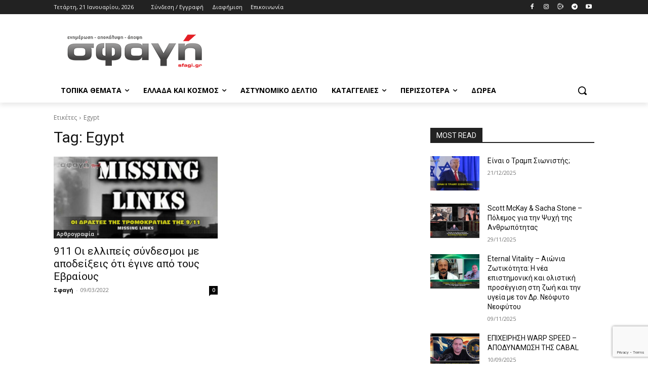

--- FILE ---
content_type: text/html; charset=utf-8
request_url: https://www.google.com/recaptcha/api2/anchor?ar=1&k=6LcU9ZAqAAAAAIFbiDMZtGOxqqLOj_uD5Yjjrgx2&co=aHR0cHM6Ly93d3cuc2ZhZ2kuZ3I6NDQz&hl=en&v=PoyoqOPhxBO7pBk68S4YbpHZ&size=invisible&anchor-ms=20000&execute-ms=30000&cb=ru82ihggzd72
body_size: 48642
content:
<!DOCTYPE HTML><html dir="ltr" lang="en"><head><meta http-equiv="Content-Type" content="text/html; charset=UTF-8">
<meta http-equiv="X-UA-Compatible" content="IE=edge">
<title>reCAPTCHA</title>
<style type="text/css">
/* cyrillic-ext */
@font-face {
  font-family: 'Roboto';
  font-style: normal;
  font-weight: 400;
  font-stretch: 100%;
  src: url(//fonts.gstatic.com/s/roboto/v48/KFO7CnqEu92Fr1ME7kSn66aGLdTylUAMa3GUBHMdazTgWw.woff2) format('woff2');
  unicode-range: U+0460-052F, U+1C80-1C8A, U+20B4, U+2DE0-2DFF, U+A640-A69F, U+FE2E-FE2F;
}
/* cyrillic */
@font-face {
  font-family: 'Roboto';
  font-style: normal;
  font-weight: 400;
  font-stretch: 100%;
  src: url(//fonts.gstatic.com/s/roboto/v48/KFO7CnqEu92Fr1ME7kSn66aGLdTylUAMa3iUBHMdazTgWw.woff2) format('woff2');
  unicode-range: U+0301, U+0400-045F, U+0490-0491, U+04B0-04B1, U+2116;
}
/* greek-ext */
@font-face {
  font-family: 'Roboto';
  font-style: normal;
  font-weight: 400;
  font-stretch: 100%;
  src: url(//fonts.gstatic.com/s/roboto/v48/KFO7CnqEu92Fr1ME7kSn66aGLdTylUAMa3CUBHMdazTgWw.woff2) format('woff2');
  unicode-range: U+1F00-1FFF;
}
/* greek */
@font-face {
  font-family: 'Roboto';
  font-style: normal;
  font-weight: 400;
  font-stretch: 100%;
  src: url(//fonts.gstatic.com/s/roboto/v48/KFO7CnqEu92Fr1ME7kSn66aGLdTylUAMa3-UBHMdazTgWw.woff2) format('woff2');
  unicode-range: U+0370-0377, U+037A-037F, U+0384-038A, U+038C, U+038E-03A1, U+03A3-03FF;
}
/* math */
@font-face {
  font-family: 'Roboto';
  font-style: normal;
  font-weight: 400;
  font-stretch: 100%;
  src: url(//fonts.gstatic.com/s/roboto/v48/KFO7CnqEu92Fr1ME7kSn66aGLdTylUAMawCUBHMdazTgWw.woff2) format('woff2');
  unicode-range: U+0302-0303, U+0305, U+0307-0308, U+0310, U+0312, U+0315, U+031A, U+0326-0327, U+032C, U+032F-0330, U+0332-0333, U+0338, U+033A, U+0346, U+034D, U+0391-03A1, U+03A3-03A9, U+03B1-03C9, U+03D1, U+03D5-03D6, U+03F0-03F1, U+03F4-03F5, U+2016-2017, U+2034-2038, U+203C, U+2040, U+2043, U+2047, U+2050, U+2057, U+205F, U+2070-2071, U+2074-208E, U+2090-209C, U+20D0-20DC, U+20E1, U+20E5-20EF, U+2100-2112, U+2114-2115, U+2117-2121, U+2123-214F, U+2190, U+2192, U+2194-21AE, U+21B0-21E5, U+21F1-21F2, U+21F4-2211, U+2213-2214, U+2216-22FF, U+2308-230B, U+2310, U+2319, U+231C-2321, U+2336-237A, U+237C, U+2395, U+239B-23B7, U+23D0, U+23DC-23E1, U+2474-2475, U+25AF, U+25B3, U+25B7, U+25BD, U+25C1, U+25CA, U+25CC, U+25FB, U+266D-266F, U+27C0-27FF, U+2900-2AFF, U+2B0E-2B11, U+2B30-2B4C, U+2BFE, U+3030, U+FF5B, U+FF5D, U+1D400-1D7FF, U+1EE00-1EEFF;
}
/* symbols */
@font-face {
  font-family: 'Roboto';
  font-style: normal;
  font-weight: 400;
  font-stretch: 100%;
  src: url(//fonts.gstatic.com/s/roboto/v48/KFO7CnqEu92Fr1ME7kSn66aGLdTylUAMaxKUBHMdazTgWw.woff2) format('woff2');
  unicode-range: U+0001-000C, U+000E-001F, U+007F-009F, U+20DD-20E0, U+20E2-20E4, U+2150-218F, U+2190, U+2192, U+2194-2199, U+21AF, U+21E6-21F0, U+21F3, U+2218-2219, U+2299, U+22C4-22C6, U+2300-243F, U+2440-244A, U+2460-24FF, U+25A0-27BF, U+2800-28FF, U+2921-2922, U+2981, U+29BF, U+29EB, U+2B00-2BFF, U+4DC0-4DFF, U+FFF9-FFFB, U+10140-1018E, U+10190-1019C, U+101A0, U+101D0-101FD, U+102E0-102FB, U+10E60-10E7E, U+1D2C0-1D2D3, U+1D2E0-1D37F, U+1F000-1F0FF, U+1F100-1F1AD, U+1F1E6-1F1FF, U+1F30D-1F30F, U+1F315, U+1F31C, U+1F31E, U+1F320-1F32C, U+1F336, U+1F378, U+1F37D, U+1F382, U+1F393-1F39F, U+1F3A7-1F3A8, U+1F3AC-1F3AF, U+1F3C2, U+1F3C4-1F3C6, U+1F3CA-1F3CE, U+1F3D4-1F3E0, U+1F3ED, U+1F3F1-1F3F3, U+1F3F5-1F3F7, U+1F408, U+1F415, U+1F41F, U+1F426, U+1F43F, U+1F441-1F442, U+1F444, U+1F446-1F449, U+1F44C-1F44E, U+1F453, U+1F46A, U+1F47D, U+1F4A3, U+1F4B0, U+1F4B3, U+1F4B9, U+1F4BB, U+1F4BF, U+1F4C8-1F4CB, U+1F4D6, U+1F4DA, U+1F4DF, U+1F4E3-1F4E6, U+1F4EA-1F4ED, U+1F4F7, U+1F4F9-1F4FB, U+1F4FD-1F4FE, U+1F503, U+1F507-1F50B, U+1F50D, U+1F512-1F513, U+1F53E-1F54A, U+1F54F-1F5FA, U+1F610, U+1F650-1F67F, U+1F687, U+1F68D, U+1F691, U+1F694, U+1F698, U+1F6AD, U+1F6B2, U+1F6B9-1F6BA, U+1F6BC, U+1F6C6-1F6CF, U+1F6D3-1F6D7, U+1F6E0-1F6EA, U+1F6F0-1F6F3, U+1F6F7-1F6FC, U+1F700-1F7FF, U+1F800-1F80B, U+1F810-1F847, U+1F850-1F859, U+1F860-1F887, U+1F890-1F8AD, U+1F8B0-1F8BB, U+1F8C0-1F8C1, U+1F900-1F90B, U+1F93B, U+1F946, U+1F984, U+1F996, U+1F9E9, U+1FA00-1FA6F, U+1FA70-1FA7C, U+1FA80-1FA89, U+1FA8F-1FAC6, U+1FACE-1FADC, U+1FADF-1FAE9, U+1FAF0-1FAF8, U+1FB00-1FBFF;
}
/* vietnamese */
@font-face {
  font-family: 'Roboto';
  font-style: normal;
  font-weight: 400;
  font-stretch: 100%;
  src: url(//fonts.gstatic.com/s/roboto/v48/KFO7CnqEu92Fr1ME7kSn66aGLdTylUAMa3OUBHMdazTgWw.woff2) format('woff2');
  unicode-range: U+0102-0103, U+0110-0111, U+0128-0129, U+0168-0169, U+01A0-01A1, U+01AF-01B0, U+0300-0301, U+0303-0304, U+0308-0309, U+0323, U+0329, U+1EA0-1EF9, U+20AB;
}
/* latin-ext */
@font-face {
  font-family: 'Roboto';
  font-style: normal;
  font-weight: 400;
  font-stretch: 100%;
  src: url(//fonts.gstatic.com/s/roboto/v48/KFO7CnqEu92Fr1ME7kSn66aGLdTylUAMa3KUBHMdazTgWw.woff2) format('woff2');
  unicode-range: U+0100-02BA, U+02BD-02C5, U+02C7-02CC, U+02CE-02D7, U+02DD-02FF, U+0304, U+0308, U+0329, U+1D00-1DBF, U+1E00-1E9F, U+1EF2-1EFF, U+2020, U+20A0-20AB, U+20AD-20C0, U+2113, U+2C60-2C7F, U+A720-A7FF;
}
/* latin */
@font-face {
  font-family: 'Roboto';
  font-style: normal;
  font-weight: 400;
  font-stretch: 100%;
  src: url(//fonts.gstatic.com/s/roboto/v48/KFO7CnqEu92Fr1ME7kSn66aGLdTylUAMa3yUBHMdazQ.woff2) format('woff2');
  unicode-range: U+0000-00FF, U+0131, U+0152-0153, U+02BB-02BC, U+02C6, U+02DA, U+02DC, U+0304, U+0308, U+0329, U+2000-206F, U+20AC, U+2122, U+2191, U+2193, U+2212, U+2215, U+FEFF, U+FFFD;
}
/* cyrillic-ext */
@font-face {
  font-family: 'Roboto';
  font-style: normal;
  font-weight: 500;
  font-stretch: 100%;
  src: url(//fonts.gstatic.com/s/roboto/v48/KFO7CnqEu92Fr1ME7kSn66aGLdTylUAMa3GUBHMdazTgWw.woff2) format('woff2');
  unicode-range: U+0460-052F, U+1C80-1C8A, U+20B4, U+2DE0-2DFF, U+A640-A69F, U+FE2E-FE2F;
}
/* cyrillic */
@font-face {
  font-family: 'Roboto';
  font-style: normal;
  font-weight: 500;
  font-stretch: 100%;
  src: url(//fonts.gstatic.com/s/roboto/v48/KFO7CnqEu92Fr1ME7kSn66aGLdTylUAMa3iUBHMdazTgWw.woff2) format('woff2');
  unicode-range: U+0301, U+0400-045F, U+0490-0491, U+04B0-04B1, U+2116;
}
/* greek-ext */
@font-face {
  font-family: 'Roboto';
  font-style: normal;
  font-weight: 500;
  font-stretch: 100%;
  src: url(//fonts.gstatic.com/s/roboto/v48/KFO7CnqEu92Fr1ME7kSn66aGLdTylUAMa3CUBHMdazTgWw.woff2) format('woff2');
  unicode-range: U+1F00-1FFF;
}
/* greek */
@font-face {
  font-family: 'Roboto';
  font-style: normal;
  font-weight: 500;
  font-stretch: 100%;
  src: url(//fonts.gstatic.com/s/roboto/v48/KFO7CnqEu92Fr1ME7kSn66aGLdTylUAMa3-UBHMdazTgWw.woff2) format('woff2');
  unicode-range: U+0370-0377, U+037A-037F, U+0384-038A, U+038C, U+038E-03A1, U+03A3-03FF;
}
/* math */
@font-face {
  font-family: 'Roboto';
  font-style: normal;
  font-weight: 500;
  font-stretch: 100%;
  src: url(//fonts.gstatic.com/s/roboto/v48/KFO7CnqEu92Fr1ME7kSn66aGLdTylUAMawCUBHMdazTgWw.woff2) format('woff2');
  unicode-range: U+0302-0303, U+0305, U+0307-0308, U+0310, U+0312, U+0315, U+031A, U+0326-0327, U+032C, U+032F-0330, U+0332-0333, U+0338, U+033A, U+0346, U+034D, U+0391-03A1, U+03A3-03A9, U+03B1-03C9, U+03D1, U+03D5-03D6, U+03F0-03F1, U+03F4-03F5, U+2016-2017, U+2034-2038, U+203C, U+2040, U+2043, U+2047, U+2050, U+2057, U+205F, U+2070-2071, U+2074-208E, U+2090-209C, U+20D0-20DC, U+20E1, U+20E5-20EF, U+2100-2112, U+2114-2115, U+2117-2121, U+2123-214F, U+2190, U+2192, U+2194-21AE, U+21B0-21E5, U+21F1-21F2, U+21F4-2211, U+2213-2214, U+2216-22FF, U+2308-230B, U+2310, U+2319, U+231C-2321, U+2336-237A, U+237C, U+2395, U+239B-23B7, U+23D0, U+23DC-23E1, U+2474-2475, U+25AF, U+25B3, U+25B7, U+25BD, U+25C1, U+25CA, U+25CC, U+25FB, U+266D-266F, U+27C0-27FF, U+2900-2AFF, U+2B0E-2B11, U+2B30-2B4C, U+2BFE, U+3030, U+FF5B, U+FF5D, U+1D400-1D7FF, U+1EE00-1EEFF;
}
/* symbols */
@font-face {
  font-family: 'Roboto';
  font-style: normal;
  font-weight: 500;
  font-stretch: 100%;
  src: url(//fonts.gstatic.com/s/roboto/v48/KFO7CnqEu92Fr1ME7kSn66aGLdTylUAMaxKUBHMdazTgWw.woff2) format('woff2');
  unicode-range: U+0001-000C, U+000E-001F, U+007F-009F, U+20DD-20E0, U+20E2-20E4, U+2150-218F, U+2190, U+2192, U+2194-2199, U+21AF, U+21E6-21F0, U+21F3, U+2218-2219, U+2299, U+22C4-22C6, U+2300-243F, U+2440-244A, U+2460-24FF, U+25A0-27BF, U+2800-28FF, U+2921-2922, U+2981, U+29BF, U+29EB, U+2B00-2BFF, U+4DC0-4DFF, U+FFF9-FFFB, U+10140-1018E, U+10190-1019C, U+101A0, U+101D0-101FD, U+102E0-102FB, U+10E60-10E7E, U+1D2C0-1D2D3, U+1D2E0-1D37F, U+1F000-1F0FF, U+1F100-1F1AD, U+1F1E6-1F1FF, U+1F30D-1F30F, U+1F315, U+1F31C, U+1F31E, U+1F320-1F32C, U+1F336, U+1F378, U+1F37D, U+1F382, U+1F393-1F39F, U+1F3A7-1F3A8, U+1F3AC-1F3AF, U+1F3C2, U+1F3C4-1F3C6, U+1F3CA-1F3CE, U+1F3D4-1F3E0, U+1F3ED, U+1F3F1-1F3F3, U+1F3F5-1F3F7, U+1F408, U+1F415, U+1F41F, U+1F426, U+1F43F, U+1F441-1F442, U+1F444, U+1F446-1F449, U+1F44C-1F44E, U+1F453, U+1F46A, U+1F47D, U+1F4A3, U+1F4B0, U+1F4B3, U+1F4B9, U+1F4BB, U+1F4BF, U+1F4C8-1F4CB, U+1F4D6, U+1F4DA, U+1F4DF, U+1F4E3-1F4E6, U+1F4EA-1F4ED, U+1F4F7, U+1F4F9-1F4FB, U+1F4FD-1F4FE, U+1F503, U+1F507-1F50B, U+1F50D, U+1F512-1F513, U+1F53E-1F54A, U+1F54F-1F5FA, U+1F610, U+1F650-1F67F, U+1F687, U+1F68D, U+1F691, U+1F694, U+1F698, U+1F6AD, U+1F6B2, U+1F6B9-1F6BA, U+1F6BC, U+1F6C6-1F6CF, U+1F6D3-1F6D7, U+1F6E0-1F6EA, U+1F6F0-1F6F3, U+1F6F7-1F6FC, U+1F700-1F7FF, U+1F800-1F80B, U+1F810-1F847, U+1F850-1F859, U+1F860-1F887, U+1F890-1F8AD, U+1F8B0-1F8BB, U+1F8C0-1F8C1, U+1F900-1F90B, U+1F93B, U+1F946, U+1F984, U+1F996, U+1F9E9, U+1FA00-1FA6F, U+1FA70-1FA7C, U+1FA80-1FA89, U+1FA8F-1FAC6, U+1FACE-1FADC, U+1FADF-1FAE9, U+1FAF0-1FAF8, U+1FB00-1FBFF;
}
/* vietnamese */
@font-face {
  font-family: 'Roboto';
  font-style: normal;
  font-weight: 500;
  font-stretch: 100%;
  src: url(//fonts.gstatic.com/s/roboto/v48/KFO7CnqEu92Fr1ME7kSn66aGLdTylUAMa3OUBHMdazTgWw.woff2) format('woff2');
  unicode-range: U+0102-0103, U+0110-0111, U+0128-0129, U+0168-0169, U+01A0-01A1, U+01AF-01B0, U+0300-0301, U+0303-0304, U+0308-0309, U+0323, U+0329, U+1EA0-1EF9, U+20AB;
}
/* latin-ext */
@font-face {
  font-family: 'Roboto';
  font-style: normal;
  font-weight: 500;
  font-stretch: 100%;
  src: url(//fonts.gstatic.com/s/roboto/v48/KFO7CnqEu92Fr1ME7kSn66aGLdTylUAMa3KUBHMdazTgWw.woff2) format('woff2');
  unicode-range: U+0100-02BA, U+02BD-02C5, U+02C7-02CC, U+02CE-02D7, U+02DD-02FF, U+0304, U+0308, U+0329, U+1D00-1DBF, U+1E00-1E9F, U+1EF2-1EFF, U+2020, U+20A0-20AB, U+20AD-20C0, U+2113, U+2C60-2C7F, U+A720-A7FF;
}
/* latin */
@font-face {
  font-family: 'Roboto';
  font-style: normal;
  font-weight: 500;
  font-stretch: 100%;
  src: url(//fonts.gstatic.com/s/roboto/v48/KFO7CnqEu92Fr1ME7kSn66aGLdTylUAMa3yUBHMdazQ.woff2) format('woff2');
  unicode-range: U+0000-00FF, U+0131, U+0152-0153, U+02BB-02BC, U+02C6, U+02DA, U+02DC, U+0304, U+0308, U+0329, U+2000-206F, U+20AC, U+2122, U+2191, U+2193, U+2212, U+2215, U+FEFF, U+FFFD;
}
/* cyrillic-ext */
@font-face {
  font-family: 'Roboto';
  font-style: normal;
  font-weight: 900;
  font-stretch: 100%;
  src: url(//fonts.gstatic.com/s/roboto/v48/KFO7CnqEu92Fr1ME7kSn66aGLdTylUAMa3GUBHMdazTgWw.woff2) format('woff2');
  unicode-range: U+0460-052F, U+1C80-1C8A, U+20B4, U+2DE0-2DFF, U+A640-A69F, U+FE2E-FE2F;
}
/* cyrillic */
@font-face {
  font-family: 'Roboto';
  font-style: normal;
  font-weight: 900;
  font-stretch: 100%;
  src: url(//fonts.gstatic.com/s/roboto/v48/KFO7CnqEu92Fr1ME7kSn66aGLdTylUAMa3iUBHMdazTgWw.woff2) format('woff2');
  unicode-range: U+0301, U+0400-045F, U+0490-0491, U+04B0-04B1, U+2116;
}
/* greek-ext */
@font-face {
  font-family: 'Roboto';
  font-style: normal;
  font-weight: 900;
  font-stretch: 100%;
  src: url(//fonts.gstatic.com/s/roboto/v48/KFO7CnqEu92Fr1ME7kSn66aGLdTylUAMa3CUBHMdazTgWw.woff2) format('woff2');
  unicode-range: U+1F00-1FFF;
}
/* greek */
@font-face {
  font-family: 'Roboto';
  font-style: normal;
  font-weight: 900;
  font-stretch: 100%;
  src: url(//fonts.gstatic.com/s/roboto/v48/KFO7CnqEu92Fr1ME7kSn66aGLdTylUAMa3-UBHMdazTgWw.woff2) format('woff2');
  unicode-range: U+0370-0377, U+037A-037F, U+0384-038A, U+038C, U+038E-03A1, U+03A3-03FF;
}
/* math */
@font-face {
  font-family: 'Roboto';
  font-style: normal;
  font-weight: 900;
  font-stretch: 100%;
  src: url(//fonts.gstatic.com/s/roboto/v48/KFO7CnqEu92Fr1ME7kSn66aGLdTylUAMawCUBHMdazTgWw.woff2) format('woff2');
  unicode-range: U+0302-0303, U+0305, U+0307-0308, U+0310, U+0312, U+0315, U+031A, U+0326-0327, U+032C, U+032F-0330, U+0332-0333, U+0338, U+033A, U+0346, U+034D, U+0391-03A1, U+03A3-03A9, U+03B1-03C9, U+03D1, U+03D5-03D6, U+03F0-03F1, U+03F4-03F5, U+2016-2017, U+2034-2038, U+203C, U+2040, U+2043, U+2047, U+2050, U+2057, U+205F, U+2070-2071, U+2074-208E, U+2090-209C, U+20D0-20DC, U+20E1, U+20E5-20EF, U+2100-2112, U+2114-2115, U+2117-2121, U+2123-214F, U+2190, U+2192, U+2194-21AE, U+21B0-21E5, U+21F1-21F2, U+21F4-2211, U+2213-2214, U+2216-22FF, U+2308-230B, U+2310, U+2319, U+231C-2321, U+2336-237A, U+237C, U+2395, U+239B-23B7, U+23D0, U+23DC-23E1, U+2474-2475, U+25AF, U+25B3, U+25B7, U+25BD, U+25C1, U+25CA, U+25CC, U+25FB, U+266D-266F, U+27C0-27FF, U+2900-2AFF, U+2B0E-2B11, U+2B30-2B4C, U+2BFE, U+3030, U+FF5B, U+FF5D, U+1D400-1D7FF, U+1EE00-1EEFF;
}
/* symbols */
@font-face {
  font-family: 'Roboto';
  font-style: normal;
  font-weight: 900;
  font-stretch: 100%;
  src: url(//fonts.gstatic.com/s/roboto/v48/KFO7CnqEu92Fr1ME7kSn66aGLdTylUAMaxKUBHMdazTgWw.woff2) format('woff2');
  unicode-range: U+0001-000C, U+000E-001F, U+007F-009F, U+20DD-20E0, U+20E2-20E4, U+2150-218F, U+2190, U+2192, U+2194-2199, U+21AF, U+21E6-21F0, U+21F3, U+2218-2219, U+2299, U+22C4-22C6, U+2300-243F, U+2440-244A, U+2460-24FF, U+25A0-27BF, U+2800-28FF, U+2921-2922, U+2981, U+29BF, U+29EB, U+2B00-2BFF, U+4DC0-4DFF, U+FFF9-FFFB, U+10140-1018E, U+10190-1019C, U+101A0, U+101D0-101FD, U+102E0-102FB, U+10E60-10E7E, U+1D2C0-1D2D3, U+1D2E0-1D37F, U+1F000-1F0FF, U+1F100-1F1AD, U+1F1E6-1F1FF, U+1F30D-1F30F, U+1F315, U+1F31C, U+1F31E, U+1F320-1F32C, U+1F336, U+1F378, U+1F37D, U+1F382, U+1F393-1F39F, U+1F3A7-1F3A8, U+1F3AC-1F3AF, U+1F3C2, U+1F3C4-1F3C6, U+1F3CA-1F3CE, U+1F3D4-1F3E0, U+1F3ED, U+1F3F1-1F3F3, U+1F3F5-1F3F7, U+1F408, U+1F415, U+1F41F, U+1F426, U+1F43F, U+1F441-1F442, U+1F444, U+1F446-1F449, U+1F44C-1F44E, U+1F453, U+1F46A, U+1F47D, U+1F4A3, U+1F4B0, U+1F4B3, U+1F4B9, U+1F4BB, U+1F4BF, U+1F4C8-1F4CB, U+1F4D6, U+1F4DA, U+1F4DF, U+1F4E3-1F4E6, U+1F4EA-1F4ED, U+1F4F7, U+1F4F9-1F4FB, U+1F4FD-1F4FE, U+1F503, U+1F507-1F50B, U+1F50D, U+1F512-1F513, U+1F53E-1F54A, U+1F54F-1F5FA, U+1F610, U+1F650-1F67F, U+1F687, U+1F68D, U+1F691, U+1F694, U+1F698, U+1F6AD, U+1F6B2, U+1F6B9-1F6BA, U+1F6BC, U+1F6C6-1F6CF, U+1F6D3-1F6D7, U+1F6E0-1F6EA, U+1F6F0-1F6F3, U+1F6F7-1F6FC, U+1F700-1F7FF, U+1F800-1F80B, U+1F810-1F847, U+1F850-1F859, U+1F860-1F887, U+1F890-1F8AD, U+1F8B0-1F8BB, U+1F8C0-1F8C1, U+1F900-1F90B, U+1F93B, U+1F946, U+1F984, U+1F996, U+1F9E9, U+1FA00-1FA6F, U+1FA70-1FA7C, U+1FA80-1FA89, U+1FA8F-1FAC6, U+1FACE-1FADC, U+1FADF-1FAE9, U+1FAF0-1FAF8, U+1FB00-1FBFF;
}
/* vietnamese */
@font-face {
  font-family: 'Roboto';
  font-style: normal;
  font-weight: 900;
  font-stretch: 100%;
  src: url(//fonts.gstatic.com/s/roboto/v48/KFO7CnqEu92Fr1ME7kSn66aGLdTylUAMa3OUBHMdazTgWw.woff2) format('woff2');
  unicode-range: U+0102-0103, U+0110-0111, U+0128-0129, U+0168-0169, U+01A0-01A1, U+01AF-01B0, U+0300-0301, U+0303-0304, U+0308-0309, U+0323, U+0329, U+1EA0-1EF9, U+20AB;
}
/* latin-ext */
@font-face {
  font-family: 'Roboto';
  font-style: normal;
  font-weight: 900;
  font-stretch: 100%;
  src: url(//fonts.gstatic.com/s/roboto/v48/KFO7CnqEu92Fr1ME7kSn66aGLdTylUAMa3KUBHMdazTgWw.woff2) format('woff2');
  unicode-range: U+0100-02BA, U+02BD-02C5, U+02C7-02CC, U+02CE-02D7, U+02DD-02FF, U+0304, U+0308, U+0329, U+1D00-1DBF, U+1E00-1E9F, U+1EF2-1EFF, U+2020, U+20A0-20AB, U+20AD-20C0, U+2113, U+2C60-2C7F, U+A720-A7FF;
}
/* latin */
@font-face {
  font-family: 'Roboto';
  font-style: normal;
  font-weight: 900;
  font-stretch: 100%;
  src: url(//fonts.gstatic.com/s/roboto/v48/KFO7CnqEu92Fr1ME7kSn66aGLdTylUAMa3yUBHMdazQ.woff2) format('woff2');
  unicode-range: U+0000-00FF, U+0131, U+0152-0153, U+02BB-02BC, U+02C6, U+02DA, U+02DC, U+0304, U+0308, U+0329, U+2000-206F, U+20AC, U+2122, U+2191, U+2193, U+2212, U+2215, U+FEFF, U+FFFD;
}

</style>
<link rel="stylesheet" type="text/css" href="https://www.gstatic.com/recaptcha/releases/PoyoqOPhxBO7pBk68S4YbpHZ/styles__ltr.css">
<script nonce="IZGBrZ39U_RsadRTS9-6qA" type="text/javascript">window['__recaptcha_api'] = 'https://www.google.com/recaptcha/api2/';</script>
<script type="text/javascript" src="https://www.gstatic.com/recaptcha/releases/PoyoqOPhxBO7pBk68S4YbpHZ/recaptcha__en.js" nonce="IZGBrZ39U_RsadRTS9-6qA">
      
    </script></head>
<body><div id="rc-anchor-alert" class="rc-anchor-alert"></div>
<input type="hidden" id="recaptcha-token" value="[base64]">
<script type="text/javascript" nonce="IZGBrZ39U_RsadRTS9-6qA">
      recaptcha.anchor.Main.init("[\x22ainput\x22,[\x22bgdata\x22,\x22\x22,\[base64]/[base64]/MjU1Ong/[base64]/[base64]/[base64]/[base64]/[base64]/[base64]/[base64]/[base64]/[base64]/[base64]/[base64]/[base64]/[base64]/[base64]/[base64]\\u003d\x22,\[base64]\\u003d\x22,\x22QTLCnwTCicK1WVIJw5BJwqp9GcOWJHdGw4HDm8KWw4osw5vDmVXDvsOjHwQlWxMTw4ozUMKpw7rDmiETw6DCqzgwZjPDocOFw7TCrMOOwpYOwqHDoANPwojCgMOCCMKvwqMTwoDDjhXDncOWNgF/BsKFwpA8VmMiw54cNWokDsOuJ8ORw4HDk8OhIAwzHicpKsKcw4NewqBDHivCnwM6w5nDuV0aw7oXw5bColwUSHvCmMOQw41+L8O4wqnDuWjDhMOIwo/[base64]/DmSA8U8KwI2bClFdGDwU4woh6T1AyTcKcPE1ZQXt0YG14Yho/NcO1AgVmwr3DvlrDpsKDw68Aw4/DgAPDqHdbZsKew7rCiVwVL8KuLmfCqsOVwp8Dw67CoGsEwqvCl8Ogw6LDmMOlIMKUwqXDhk1gNMO4wotkwqkvwrxtMFkkE3YpKsKqwq/[base64]/G8O4S3zCv8KawpRuQm7Du8KkQyXDqcKqf8OHwp7CvCc0wq/Dvmxxw7IAPMOBFmbCumDDtQ/Cn8KSK8Odwrx7Y8KfAsOxNsOuH8KqeHbClxd5csKFTMKoTj80wpDDucKuwpkCEMOSfEjDjMOhw4/[base64]/w7zDjD7DocOHw4w5L8OlDXTDinRjwq1CY8ONCwp9O8O9wppVT1DCi2jDj2PCiA/ClnNxwqsLwp3Dgx7Ci3kAwqB8wovCjQnCosOxC0TDn3bDjMOqw6DDjcKbEWPCkcKaw6IgwprDhMKWw5bCrBRNMj8ow41Iw7x3V1DCqDIPwrLDsMOAHy00JsKXwr/[base64]/[base64]/wqJadgkdEcKMw5fDqsOdEmpaOmE0w6kLIRbDr8OyLcOcw7HCpsOnw4vDrcOIJcOlOQnDtcKJEMOhVQPDgcK2wrxVwrzDsMOywrnDoD7ChVbDkcK9egzDonTDsnxNwqTCvcOtw48Wwr7CvMKcP8KHwo/CrcKIwolMfMKMw6nDpxLChUDDsSzChRXDpsO/CsKRwpzDksKcwrrCm8KAwp7DjkPCvsOafMOnfgPCmMO4LsKBw44lAk93IcOVdcKfWCMsXEXDhsK4wo3CnsO1woQLw6QMIzPDvXfDhWvDt8OzwoLDm3YWw7lPDzstw7vDtzHDqDhFBG/DkxBXw5PDrijCv8KjwrfCtjXCiMO0wr1lw4sLw6duwo7DqMOjw7HClRZvPSN7dRocwrnDpMOQwobCscKMw5PDuGvCsRcXbC5zLMOMIHfDg3BHw6PCgsObLMOBwoEBEMKOwq/DrcOJwq8hw43Dg8OHw67Dr8KaYsKHfhTDmcKLw4rCnRDDozrDmsOswrLDpBZ4wooZw5JPwp/Di8OHd1lfRAzCtMKHCw7DhMKBw7nDiWc+w5nDmkzCi8KGwqXCnVDCgh01JH93wofDpW/CmmVeccO/[base64]/GVYNORZSw6HDrB5/wovDnsKnXyfCqsKCw5rDu3bDomvCv8KLwpbCm8K9woM8MMOkw5DCoVnCoVXCilnCtC5Pw45tw6DDoijDlzQUKMKsQsOrwo1mw71jESHCqjRgwoROK8O0Kytowr4nwrd/[base64]/DiUfDpcKqCMKSEcONXnHCpiDDoCfDgcOZwrDCscKcw6IVesOiw6hcBwHDoE/DgmXCiXXCtQotVn7DtcOMw6nDgcOKwpvChU1KTX7CoAd/d8KUwqjCtsKLwqDCvR7ClTg8U1YqOG9vYnLCnUXCrcOYwrTCsMKKMMOTwqjDm8OTQnPDsDzClFXDucOoecKcwrDDqsOhw53DjMKPWGVKwqVYwoLDlFZkwprCnsOVw4wYw75KwoTCh8KmeT7DqHPDv8Oaw58nw6EMYcK4w5XCiG/DksObw7rDvcKgdgHCr8KOw77DlQzChcK3UC7CrEocw5HChsO7wpU1MsOZw7LCkUwUw6pdw5/[base64]/Cv8ONw6nDtcKVajIqHcOFV8Kcw7/DisOFJMKuYMOUwoxZGsOYbcOIfsOqPsOVHsObwobCqAFNwrFnL8KVenkeH8KHwobDgyrCpSx/w5TCqXbCgMKTw4bDkyXCiMOvw5/DpcOybMKFSBHCisOLIcKRLxpHeHd3bCvCj2Bfw5jCm2zDvkvCscOhL8ODIUkOC0/DksKAw7stGCrCrsKqwrbChsKLw6Y9KMOuwoFgdcKMDMOHYMOMw6jDmMKwDVDDrSVCHwsqwrt5NsO9ShcCc8OgwrzCpcOowpBFIsOqw4fDggYnwrvDnMKmw4HCuMK1w6pEw7DCqgnCsDHCscOJw7XCtsOewr/ClcO7wrbCscKOQ2UvHMK2w5ZDwo4nSXbDkiLCvsKAwpzDu8OIKMKaw4PCgsOEJ20qVCwnU8KibcObw5nDg0DCjR8KwrbCqsK7w53DowzDhlrDnDTCqXjCikogw5Irwq8Fw7F5wrzDkWgUw6ZgwojCpcOlMsOPw7JWUsOyw6XDgTjDmHtbcQ8OJcOkOEvCi8KmwpReRi/ClMKVHcObCihYw5F2anNdGx8MwqZ7b0YFw4IIw79FWMKFw71UfMOMw7XCpA5wdcK+w7/CvsO9U8OBW8OWTnbDgsKkwpsMw4VowqN9W8Ohw5F/[base64]/DqsKSwo/[base64]/CpznCtiTDi8OwbMKLw7J/w50Sw4xFOsOaw7fDoHYnbcOCdkXDjFXCkMOAUQ7DtDpATRxuQsKQN08FwpEawp/DhGxRw4fDncKFw6DCph8zBMKEwovDi8OfwplhwqhBLEcvdxrDu1rDvzfCuCHCgsKgOMO/wonDkQ3DpUklw41oG8KwEg/DqcKsw6zCosOLDMKsXhJewrN5wo4Kwr5rw5svdMKDFS0JM3RZTsOLCFjCp8ONw6F9wo/CqRd8w4hzwq8Gwp1PZn9AIx0wL8OyZyzCsG7DvsKaW21UwqbDlsO7w5YEwrjDjxAkThRpw5zCvcKBGcOUEcOXw7F/RhLClxvCp3hHwql0MsOVw6HDv8KAIcKbQifClMOUA8ObL8KYG1TCusO+w6jCvzbDqAV/woNoZMKuwrAzw5LClcOlNUDChsKkwrFRNxB0w4EhajF0w4VdR8Oywr/DtMOabWsfNBjCmcKYw5vDkjPCgMO+UsOyM0/DjsO9EBHDrVVXMxgzdsKdw6rCjMKfwo7DsmwUFcKYeGDCrU1TwoB1w6TDj8KjME8vPMKvQMKpUh/Di27DpcOyCVBKSWdtwoTDmkrDpGjCjDXCp8OmMsK7VsObwpzCisKrIjFZwrvCqcO9L3tyw6vDiMOBwq3DlcOROMKzSWsLw74PwqFmwrvDv8O/wpIUIk3CtMKAw4NieiEVwrkkE8KPTSTCq1pXDVBaw681TcOsTcKKw4glw6JDBMKoTClzwpBUw5PDisK8WHUgwpbClsKowoLDm8KIJkXDknUsw4zClEVdfsKiMQ4BYGnCnQfCgkM+wok/OUNOw6pSTMOCcGA5w4PDoQTCpcKBwodbw5fDncOgw6PDrAsxH8Ojwq/CosKLPMKPZlbDkDTDtV/[base64]/DicObw7Zywq1cwqwEaFHDtX3Dp1fCjVl9CAVBX8OiC8KSw6gEDBvDisKqw7XCrsKHTUfDjTbCkMK0EsOJYTLCh8O/w7NMw4BnwpjDpEhUwq/DlzvDoMKqw7cwQTohw7o1wpzDoMO2YDTDtwjCusKXQcOsUk1+wqzDviPCq3EAQsO2wrB4fMOWQglowp0aUsOkXMKNJsOAVBwrwqc7wqXDrMObw6DDg8O6w7J/woTDq8KLbsOwZMOxB1DCkEjCl2vCu3YDwrbCksOjw6ECw6vCh8K6HcKTwo1sw43DjcKAw6/DvMOZwrjDuHbDjSzDpVwcGcKGJ8OyTyBRwqVRwrZhwobDg8KeWD/Dq19TScK8MADClC5VHcKbwrTDn8K/[base64]/CkMO6w5jCrcOPccKac2rDnSRbwpEiw5JhEjzCp8KRL8Oow5V5YsOFYFHCs8KhwpDCrDY3w5J8VsKMwpZIYMKpWkpyw4gdwrbCi8O3wpNcwoAYwo8jQnPCosK4wr/[base64]/Cv8OiA8OYwr/CiSsFFcOAUWzCjlo6w53DpgjCll4ySMKqw7snw5nCm2Y4GxzDisKow65fIMKxw6fDo8Ole8O9wrcaVUrCtWrDiw10w6/Cr1VSYsKAFmXDvAFYw59kUMKgecKAacKJRGYvwrEQwqNsw6wCw7htw4LCiScRdHoZYcK6w5ZEaMOnwpLDu8K6DMKlw4bDjnBiIcOddMKlDFXCpx9Rw5Ztw7TDrmR0QDFhw5fCpVQxwrF5P8OkJ8O4MSMOLRxUwrnCnEd3wq/Cm3rDpTbDi8OsTSrCpX9LQMKSw4V2wo0aCMKuTG4OV8Oka8KNw55Kw5MMOBYXcsOAw7jCpcODCsK1ATPCiMKTIsKcwpPDj8Opw7Y8w5zCgsOKw7xRETA9w67DhMOfGC/DvsO+G8K3wpocUMOzSEJUbzDDjsK1ScKIwpjCn8OMQ3bCjj7DplrCqSRrZMONB8Oiwr/DgcOzwp99wqRMVkNBMcOiwrEADMO9ewDCgMKIUnfDmB81cUp/LVrCn8KOwqopVj7Dk8KLIGHDrifDg8KGwplHccOXw6/[base64]/CvGpHFMKcS1ZoesKUw5wgwodCFR3DnlFjwrltw6vCvMONw4QYD8KTwrjClcOgdzzCv8Kmwp0Jw6Brwp8tBMK1w6Bew6xwCQXDqzvCncKuw5EIw6gDw4XCpcKBK8KeUBjDsMOhIsO1BUbCjcKoKlHDkHxmTyXDtg/DiV8jUcO7EsOlwqvDjsK8OMKswoYTwrYzYj5PwpI3w5vDpcOyRsK8wo8aw7MXZ8OCwqDCgsOpwpIHEsKNw7wiwpPCuh/Cu8ONw4PCvcKDw6pMcMKoAsKRwoDDnjDCqsKQwp8VHApfc2nCu8KBd04PCMKqXU/Ct8OpwqXDkzcAw5TDp3bCrV7CljdBL8KSwo/Cn2trwqHDkyJOwrLCtnrCjsKCf04DwqjCn8KLw6vDslDCksOxOMOVJAsJO2RHccOWw7jDlWFQHkTDjsOew4XDnMKafsOdw6RNbTvCvcOtYCE/wrXCs8Omw45+w7kCw6DCncO3TlcgecOUOsObw63CvsO/d8K5w6MDA8K9wq7DkRxZW8KPR8OiAsOmDsKAMzbDgcOleUdEYx5Ewp9iBQNzNcKXwoJtUyRjw709w4vCohjDqENuw5tldzLCosKywq1tG8O7wo8fwqPDr13DozV+OQTCqcK0CcOfJmrDtUTDqz0uw5PCoGtpNcK8woZsdBjCgsOzwo/Dm8OLwrPCrMOKfcKDGsKcTcK6ccKIwpQHZcKkLW9bwrXDminDr8KxXcKIw7BnJMKmWsOnw4QAw7U1woTChMKOayDDvWbClh8QwonCk1vCrcKjbMOHwrIyWsK3CS54w6wVXMOsMzoUYUxCwr/Cn8KRw7jDu1woQsKQwoJQOFDDqzpOQ8ORYcOWwrNMwoAfw7RKwqLCqsKOMMKqDMK0wqzCoVTDj2k7wqXDuMO2AMOdU8OVfsONdMOgGcK2f8OcAw9SUsOmOx5sFF4Tw7JPHcOgw73CscOJwqfCmFbDujLDo8OsUsOaTnRvw5Q/FTREHsKJw6QQPMOjw5TDr8OlMV46asKRwrbCtRZxwp7Ch13CuSIvw79LFWEWw6vDsmdnXWbClRxvw6vCjQTCqGMRw5xtFsO/w6vDjjPDrsKWw6EmwrzDs0hjw4pvdMO6WMKrWcKfHFHDsh1RGWYQJ8O0Oiwqw5nClm/DmsKbw6zDqMKRDRFww41ow4QEflJawrDDmGnCocO0EGrCsG7ClFXCtMOABH16SG4Fwq/Ct8ONGMKDwpjCqMKuJ8KBV8Oka0HDrMOJMAbDoMOwHS9Xw58hSBYawr10wp4kHcKswqdLw67DicOxwr5gAW7CqVloG17DllXDuMKnwpzDnMOrasKww6nDmGhvw7R1acK6w5BIIHfCl8KNeMKbw6oqwq1nBnoDZcKlw6LDnMORNcKyf8O7wp/[base64]/YgDDgiE3A21cDQApwqFBwosNwqtFw5lQABjDvDzChMK2wokzw49hw5XCs10bw67CiQjDgcKzw4TCuwnDlynCr8KeEydXcMOSw65xw6vCnsO+w4BuwqBWw6tyXcO/wrfCqMKrPWvDk8OZwqtqwpnDpAoXwqnDocKyEgcOYTTDsxhRS8KGTW7CosOTwrvCoA/[base64]/CtU3CosKjwojDkMKJFCvDlFXCoMKQw4LDiMKPwposEDHCkBwGGzjCkcKvGGvChV3CrsOawq/CkEM6Mxxmw7vDs1HCmxVHH35Uw7jCrThPVwJlNsOHRsOVB0HDssKERcO5w4EKfXZAwpbCpMKfA8K3CgIrGsOKw7DCvQzCu0gVwqLDmMOKwq3DvMO8w6DCmMK+wrgGw73Ct8KfPsK+wpHClTFSwpA/a1jCqsK7w7PDtcK4X8OLZ1rCpsOJQUvCpWbDgsKjwr0tF8KtwpjDl1TClMOfYCZcDsKnNMOcwoXDjsKPwqo9wo/DvG86w4PDmsKPw6lkMMOJXcOuZ1rCjMKBLcK7wromEkE6csK5w5xZw6NKCMKDcMK1w6/ChA3CtsKeDsOyLG7CssO4d8KyHsO4w6FowovCgMOgUTocT8O9NActw5Q9w7lVRHUaf8OHEEBiX8OQPzjDuljCtcKFw4x0w4vCssKNw7DCrsKcXS0dwqRLecKyJT3DmcKnwp1wezVewqzCkAbDhHInFMOGwoJxwqJ4QMKgYMObwpvDnFEwdyFgUG3Dl3zDvHXCnsOhw5/[base64]/wpMPw4PCnTkYwrkYwqTDmTFQw4TCosOowoBNZX3DrjpUwpXCh2XClyfCq8OJNMK3SMKLwqnCocKawqXCnMKoMsK0wqzDpMK3w4Row6J6bwMqaW40R8OMayfDosO/[base64]/[base64]/WMOxwq/Dg8KpR8K1fsOrV8K+NC7DmsKGwpjDusK2GU0hRWrCv0dOwrbCvg3Ck8O4BsOoA8KnckVOAsKWwpTDjsOZw41ZNsKeXsKgZsK2ccKRw69lwoBRwq7CgFQbw5/DvXJ9w67DtTU6wrTDlFQvXENeXMOtw7E/[base64]/A8ORw7kFw63DhcKMw63CgEzDtMKkMj4cEcKrcwZtYiIADQHDnDE/w5HCt05TGsKoEsKMwp7CmFPCpXRiwogtb8O2CCxSwoxVNWPDucKpw6VSwpJlW1vDkHIOUcK/w6B7HsOzN0nCrsKEwqPDshnDvMODwp93wqdvUMOFMsK5w6LDjsKeZjTCucOQwpbCqcOPEx/CtHLDl3tewpgRwq3CgcOiR03Dlz/[base64]/wpPDpRHCvsKjwrNMwpPDpi/[base64]/DvcOAP8KBaUHDjSkhwpkuLcKDw4bCvMOvw6tDwqkIwpQZbxvDhF/DtSIjw4/Do8OPS8OEBG8twrYOwp3CsMK6wozCn8K6w67Cu8KcwodSw6gjGW8Dw64tdcOrw6nDtQJJMxcoecOFw6vDn8O3EB7DrnnDkiRYNsK3w5vDjMK6wpnCmWsWw4LDtcOxMcO5wr1FKw3CnMOufwYawq/[base64]/DlsKORDQRacK1KcKcdcKmw5/CqMOLcsO0ccOQw54KC0rCk8OXwrrCp8O8w6EowrHCrx9KBsOFFTfChMOJfyVVwo1vw6RSH8KZw7g7wrl4w5DChU7DuMKOQsKgwqN2wrBvw4/CuCQyw4TDhVjDnMOnw690RQpawozDt210wo13fMOnw5PCqn1Gw5vDi8KsHMKuIRrClyrCpHFJw5t0wqQwVsOodF0qwofCh8KIw4LDtsOEwq/[base64]/[base64]/DvgsYwrnDh8Kbw6nCtsKCw6xFW1gNLEN4YhnCv8OTQkxlw6HCvwLChFFkwowVwpo5wonDpMOVwokpw6nCgsK+wq7DoyDDjjPDtwZMwqhjHmLCucONw4DCv8KRw53CtsOwVMKhbcO8w6/[base64]/CsMOJJTPDhsOAw4dQw5Jaw5vCkAJPel/DmcONw6jCvDFnFMKRwrfCucKIbj7DsMO2wqF3U8Orw6owNMKow7QzOcKycgbCucKuF8OUa1HDhFhnwqV2ZnnCh8KmwpTDgMOwwp/DncOWfVAfwprDi8Kqw4YTFyfDpsKsOlXDosOYVGzDl8O3w7IxSMOwRMKLwpEfZ3DDtcKzw6/DsC7Cl8Kaw5LDunHDtsKbwoovSHoxA1Yuwq7DhcOwaRDDtRADeMOHw51Hw6Myw5dRGWnCs8ONQl/[base64]/CqyzDlMKKCsKUMsKeY8KOW8K1w55MwqJ/w6Q9w4Iowpc7eSXDgyPCgVJaw7U/w7IiID3CtsO1wprCmMOQPkbDhSHDocKVwrjCsihhw5LDqcKrN8K1aMKBwrDDtksXwqHCniXDjsOVwrLClcKsKsK8HAl2w5XCuD8LwoApwodZEElHbmXDr8OqwrETdDdKw5HCmw/Djw3DhBYgAHJFKBVVwoB2w6zDrsOSwpjCssOoTsOTw6IxwqIpwr4ZwrfDrMOHwonDvcK5OMKUIDwefGBMdMOrw4dHw7tywow8wrXCqD0gUU9VbsKeMMKmVBbCrMO8ezFEwq/DosO5wrDCknzCh2rChMOsw4vCtcKbw44CwpzDkcOWw5LDrS5ADcK6wq7Dm8Kgw5omRsO2w47Cm8OCwpc4D8O8LB/[base64]/CsOOw7/[base64]/[base64]/[base64]/[base64]/Cs3oUw7MHVVnChcOQw7HDrcOfwqBsHsK9DsOrJMO4U8KWwqMDw7MfJMOUw4IPwqHDsWcRLsOgccOmHsKyPRfCt8KuGT3CqcK1wqLCkl3CuFkvW8OIwrbCkSM6UFhpwrrCl8OywoAew6c3wp/CugIQw7/[base64]/CqcOow6ZuwrnDixhZFlIMOk1dw7A9w7HCnTvClAHDlFVow6l6DWwLZxvDmsO6LcKvw4sgNCt1TRTDm8KFY09gQE8kccOZTsOVNix9fAbCg8OtaMKOEmt6ZDR2XxEawqvDphR/[base64]/wqFoFkrCrC9Nwp5xw4fCi8OVbsKxw73DmMKuEDdxw4F5HcKhBAzDmGl5VFDCu8K4cWbDsMKmw4/ClDBcw6DCkcOqwpAjw6bCv8O/w5jCsMKLFMK1f0pfacOrwqcFYH3CvcOiwpHCkEfDpcOkw4nCqsKOa0VTa03CrjvCgsKaFifDlR7DrSPDnsO0w5l4wq5zw7zCn8KcwqLCpcKrVG7DmMKrw5V/IDExwqMEZsO5EMKhfsObwpRQw6vChMOhw7gOCMK9woXDjX45wpnDocKPf8OvwrZob8OzccKBCsO/bsOTw6PDsV7DtMKBBcKZX0TClQHDhQs4wr5+woTDnn7CuTTCk8K8TMOvRRfDuMKpGcKtD8O3HzzDg8OUwpLDrQRwWMO9S8KBw4vDnj7DjcOGwpLClMKSGMKvw5DDpcOdw6XDqwomE8KybcOICwYMYMKzWwLDuSDDjMKYUsOOX8KvwprCkMK4LgjCpMKmwpbCtz5Bw6/CkU8wCsOwBSJnwrHDswnDpcKgw7zDucO9wqwQdcONwoPCm8OwDcOLwqAgw5jDmcKVwoXDg8K6HgAzwrVgbijDu17CsG/Clz7DtWDDtsOQXT4Iw4jCtn7DtnkzdSPCvcO+M8OJwrLCr8KfHMO5w7TDg8OfwoxWVGNgRFYcTx10w7fDl8OBwpXDkHk1V0omw5PCgCAxDsOFaRk/TsOALA4TeCDDmsODw7deblPDtGDChmXCnsKABsOrw4ERIMKZw5nDhmLCr0DDon7DucKwHRgnwrt/[base64]/cRxGEmXDjQzDnsObVnfCicO/TMKoSMK5w4gHw7onwo/CoEVTBsOswocSe8OWw7bCnMOUNcOPURHCrsKiMDHCmcOjAcOHw4bDkGTCvMOgw7bDs2nClibCpEzDhxcrwokEw4QaVMO+wqITaQVxwr/[base64]/[base64]/[base64]/[base64]/wpdXwoVjZMOgCzzDiW5sMMKDw68GeAhiwoJENsKiw5hMwpbCvsOBwqReFcOQwp0cCcKtwpvDt8KYw7jDsmlzwprCrh4EKcK/esKHZ8Ksw4ZCwpF4wppPSkDDuMOmHXDDkMKbKkwFw47DohpZJS7Dl8KPw4Ytwpd0CFFfKMOowpzChjzCncOgT8OQBcKyW8KkZF7Ds8Kzw63DjR98w5zDscKEw4fDrAgCw63CrsKfw6cTw7xtw6fCoGUaeRvCnMOTZMKJw59zw5zCnS/CihUPw6Frw4HCrR7DrytQLMOpHW/Dq8KbAAvDoB09L8KlwpTDjsKifsKvO3Fmwr5TIsKUw4/Cm8Kqw5rCvsKvXQUywrTCn3ZdCsKPw5bCuQYuNCTDhsKJwoYPw4zDhQRbB8KtwpzCkTrDrVZ/woLDm8K/wofClMODw55NJMOSeVgkc8OEQFNPBDB8w5fDswRiwqx5wrRIw4rCmSN0woDCvBIqwp17wpElBTrClsKOwp1Ww5dobxFGw6ZEw4/CosK+ZCZUJjHDvwHCosOSwp3DsxFRw7RFw7/CsRLDpMKAwo/CvFB0wopmwp4HL8O/wpHDrwnDg1g0e2RRwrHCvzLDoSXCnz11woTCvxPCnhgbw7Ynw6/DgR7CtcKobcKUwrDDksOqw7cJFCUpw5JnLsOuwqfCoHPCmsK3w6MPwrDCrcK0w5LChyxgworDlAgDJ8OxESx9wqHDp8OTw6XDiR1efMO+B8Oyw4NRfMOoHE1GwqUMZsOHw5p/w7o9w5XCqEodwqjCgsK/wo/CoMKxG1EhVMOKGRfCrU/DhiUbw6XCpsKqwqnCuiXDssKmHy/Dr8KvwpzCrsOaQArCsl/CtU8xwrnDisO7CsKMR8Kjw69bwo7DjsOLwowPw6PCj8Kkw7TCuRbCoUlaYMOawq8wDlHCoMKfwpjCh8OHwqDCqW/CqcOSwoPDpVPDhcKlw6HCo8Kmw6Z+CyAQAMOtwoc3wrlQP8OuORU3fMKnGGPCg8KyNMKXw4/CnTzChhx2XjhmwqXDiXECVU/Cs8KeGw3Dq8Opw7xZKnXCmxnDksOBw5cDw4DDmsOUfRzDhsOQw79RLcKMwrfDisK+OAMCDS3Cg3g0w418GcKUHsOgwr4Kwowuw5jChsOuUsK7w6hvw5XCo8OPwpsww7XCkm3DrMO/I3RawpTCgWwWOcK7WcOvwoPCl8Oiw7XDlUTCvMKYVHs8w5nComrCqn7CqHHDtMKhwqodwovCncOxw71ofDhhL8ORbhQkwqLCqid3RgdRRMOkRcOewrvDuTYNwpfCqSJgw6PChcO+wp1bwoLCjkbCvXPCqMKNR8KuEcOxw6t8wp5+wqvCkMO/fl1hb2PChcKEw4ZHw53CsF8Sw79gb8OGwr/DgcKrRMK6wrHDr8K6w4wUw6ZZNExqwowaOirCrFPDn8KjSFLCkhXDiB5AAMOewq/Du1MgwoHCiMKlEXpZw4LDhMO4UcKaKy/DtQPCvxEWwpBqYjTCocK1w4QJd2nDqgDDtsOxNEzDtsKxCRtVHMKRLVpEwr3Dm8O8b00Pw4RTHz0yw4USAwLDsMKmwpMvA8O8w7bCjMOQDi/CgsOEw4LDrFHDlMOWw4Imw7dLflLCqMKefMONRTXDssKXAVjDicO1wppICUUIwq57DGdfK8OXwptuw5nCg8Kbw6EpSi3Cvz4LwoZ5woktw4MZwr0nw5HDvcKrw5UcQMORSALDnsOqwrhuw53DqErDrsOaw7wMN2Bmw53Du8KWwoB7FigNw7/CrVfDo8ODdMKdw4zClXFtwo1Iw5oVworCosKcw4QBTFzDuW/DpjvCkMOTTcKMwrtNw6jDvcOveQ3Cq1rDnmXCk2bDocO8csO4XMKHWWnDpMKLw6/Cj8O7esKKw53CpsO+f8K+QcOgAcORwphFcsKQQcOBwqrCvsKIwqIIwoBtwpokw50yw6PDjMKEw7bCi8K1Tjk1Aw1Qdld1wpgdw6TDt8OswqrCm0HCq8O7fzYhwolALVM+wptQS07Dvz3Csn8fwq97w6kowqBpwp8xwovDuTJScsOYw7/Dtw5BwqXCtGrDj8KbccKRw73Dt8K5wq7Du8OUw6nDtjbClQh1w6nDhhd2EcO+w7Amwo7CugPCuMKpecOQwqrDhsOjfMKKwo5zPQzCmsOHVVMCNHleAHp/M1rCj8OhcF08w4lFwpsaJi9NwqDDnsKWYUZYN8KLQ2JjYwklfcO+ZMO0BMKPQMKRwqocw65TwotOwqM1w6ldZBEyAWFdwrkQWTnDuMKKwrRUwoTCoy/[base64]/CucKdwrnCtGNlN8KIw7ZgwrLCtMKAV8KoPx3CnSLCriLDj3phMcOTeCzCvsKDwoFywrIpccK7wozDvjDCosOxNRjCulY8VcKye8KQZWnCpyzCmkbDqmF2VMOGwrbDjjxuED9VXBQ9VG94w6dhIFfDmV7Dl8KWw73CvEwbb3rDhTIkLFvCkMOiw6I/bsOSZ0Auw6FPK1Iiw53CkMOAwr/CvgM2wqpMcAUAwqxcw4nCpixwwoQUMMK/wpPDoMOHw50Hw7FvCMOmwrPDtMKlPMKiwrPDoUXCmQjDmsOgw4zDnFMtbCxGw5vCjRXDo8KhUDnCjCsQw53DrxnCihc6w7JPwqbDhsO2wrtuwqzCrFfDj8OawqM4DxIywrYMBcK2w7XCoUvCnkXCizjCn8O/w6M/wqrCg8K/wpvCgGJlRsOTw57CkcKnwqhHKF7DpsKywqdTWMO/w4XCgsO5w4/DlcKEw4jDmwzDj8KDwoddw4l6woE4VsO9DsKtw75ucsKCw7LChcKww7E3c0A9JRPCqFLCqkvCkXrCmEZXaMKwdsKNGMKOOnBMw5EceyTCoTfDgMOjFMKrw6jCt0NCwqFELcOcBMKBwqVVTcOfasK7BDp6w5FYTAdGU8OQw5DDjw/DsD5Zw6vDvsKTacOZw6rDhS/[base64]/w7XCqMOmw4RWHcO6wrYFQ17CucKKw5R5CUDDmHZZwqXCiMK3w4fChjXDmVfDqsK1wrVHw4sLeQIYw4rCpQfChcOqwq5qw5nDpMO+AsOLw6hUw71Ww6fCrH3ChMKWa3rDksKNw7/Dm8KdAsKNwqNTw6kzMFJgA1FnQHvClG8gwpQGwrDCk8KEw4HCtcK4NsO+wpJRc8OkDcOlw5nCoDFIZDzCiSfDhR3DqMOiw4zDkMK+w4p2wowLJjjDvhPDpV3CniDCrMOKw6FJT8KUwpFaOsK/JsK1WcOZw4PClMOjwpx/wrITw57Dmjcww7oMwp7DjXIgecOsOMKFw7zDj8KbAjA8wo/[base64]/Dl3RDw4BhWMOIw6EqJMOxCTdZw5UFQsOVNgo/[base64]/DhcKXLQUbw4FKw4wwwqjDj8KKw4cpwoRxwqXDlMKtfsOQfcK/YsOvwrbCuMO0wosWYsKrAllww4nCrcKbZUZcPnp4OXxhw7zCkQ0gAVgyT2TCgz/DoRTCkX8pwrzDkzIPw47Cl3vCnMOYw7JCdg4fH8KnJ0zDgMK/wpUXOxDDuSsqw6bCl8K6BMOyZiLDu19Pw4kcwod9H8K4FcKJw63CjsOGw4ZZAwYHLVLDl0fDhB/DncK5w6t4YsO8wrbCri1oJnfDo1HDncKbw77DpDoaw6vCnMKEH8OjL1kEw4HCjG8jwo1taMOiw5/Cqn/ChcKswoVdPMOWw4rChCbDhy/DmsKweCkjwrcNNC1kfcKBwosGNgzCu8Owwr0Ww47DtcKsFVUtw6hvwpnDl8KadBFgLcOUDV9/w7siwprDkA4+DsKIw7BJBmFHH3xDI2cJw6snRsOiMcOpZiHCs8O+TVjCmXTCssKMb8OwKGYKfcOBw7tHesO4WgLDmsOoEcKJw4cMw6MWH1/DnsOtVcKgYV7CosK9w7cvw5FOw6PCo8Ojw5tUZG8TXMKQw4cYZMO1wr4bwqZwwohRBcKJQWfCpsOFPcKBfMOWPxbCmcO1w4fCo8Oaegtlw5jDjnxwOA/[base64]/CnQsewrR/[base64]/[base64]/ChsKNPMOvwofDkUTCr8KQEQvDvMOUVDQlwpcgWcORSMOCA8OpOMKSwofDrCFcwptLw407wpAQw7XCrcKdwo3Dq2zDrFnDpE5aa8OnMcOAw41/woHDpQ7Co8K6YMKWwoJfdhFiwpczwpQJMcKlw6MTZ1w4w6DDg3VJScKfCnPCl0dQwooiKRrDkcOKC8KXw5rCnWkJw7bCq8KXUj3DgFNbwqEdAMOBAcObRjhGBsKpwoHDhMOpIiRLWwkiwpXCojjCrWfDvMOzcAwnAsKpBMO2wpZDK8Orw7fCs3TDlxDCqy/Ch0V9wpBqalssw6PCqsOtWxzDosKzw5XCvmBow4knw4nCmSrCgsKIB8K9wrXDmMKNw7zCjXzDk8ODwrprE27Dr8OcwoXDvDwMw6INAEDDtDdvN8OWw4DCkABUwrtOekjCvcKHLkdmfSFZw4jCtcOqV27Dry9ww6wMw5PCq8Ove8OXMMKQw6l6w4FuCcOkwq/Cs8O1FArCqn/[base64]/[base64]/[base64]/Cn8KnwoDDjk0XScO7w5cTYUcuwolTw6JXe8KEaMKNw7LDsyE5XsKyIEzCrhA0w4NtQ1zCm8K0w70Cw7TCn8KfCAQswrgYLT5DwrFADcObwphwcsOXwovCsFoywpvDrsOjw7A+ZilVOMOCCSZkwpFlK8Krw4/[base64]/CnksNw5RFVyolYlgnw6hPwrpww7xJPsKVMcOnw5/Dr11hDcKRw4XDs8OXNlxLw63CgkjDsGXDnQDCn8KzTQ1fGcOaV8OFw6pqw5DCoXTCs8OIw7bCssORw6soU1JZbcOnYzvCj8OHcCZ2w6cBw7LDrcO/w4HDpMO8wofDqCQmw6jCvMK9w45bwrHDmll5wrzDp8KLwpRSwpMbLsKZAMKXw6zDuE52bQBiwpzDvsK8wp7CuF/DnQrDoSbCuyLDmy/DgE8kwrcNRDfCmsKHw57Dl8Knwpt9FDTCncKAwo3Dl2x5H8Khw5vCki9YwoVWCQwvwoAGG2jDmF4Ow7UVH2tXwoDCl3wfwrBtP8KaWTzDuVjCscOSw5vDlsKtecKRwrY/w67DosKJw6paN8OIw6PCgMKpQMOtfTfDo8KVCj/DtmBZHcK1w4fCs8OmQcKwe8K/wq/DnlrCpQXCtSnCuxvDgMKEFAJWw41Jw67DvcKne3DDvFzCgCszw6/CkcKRK8Kpwrwbw7xOwoPCm8ORUcO9CV3CocKjw57DgjHCoGzDtMKnw5RuH8OnEVIYUcKCFcKDAsKbIEZkMsK6woEMMHDCj8ODYcOJw4gJwp8tdWlXw5pEwojDv8K7bcKXwrwvw7HCucKNw5DDkkoOBMKowo/DkX/DhMKDw7NMwos3wrbCisOPw5rCvx1Iw4h/wrp9w4TDvxzDulpmYGdXNcK1wqcva8K5w7TDtEXDjMOHw5ZzbsK7UVHCvcO1XR4VEzI8wrknw4ZPdh/DkMO4IRDDlsK6BQU/[base64]/CixsPwoXCmsKOQcOMb8Klw63CpnJAXwfDiHlFwrpHcy3CuxU/wqrCicKnelgzwoB1wol4wqEkw4I+KMKPf8OLwq5ZwrANXjbDlX0uOsK+woHCmAt/woYfwrDDlMOOI8KkGsO6GB8pwpQiwobCkMOPfsKVCkN1K8OwJ2bDuG/DiDzDrsKUbsKHw6EzHMO+w6nCg35PwrvCssOyS8KKwrDCuxrDul1Ywrwhw4c+wqRGwqg9w6BWZsK8TsKew4HDssK6KMKFEWLDnQkMAcOewqPDk8Kiw6YoTMKYF8OZwqjDp8OIellCworCv3zDssOmAsORwqXCpjzCsRxpRcK/[base64]/DsH5RwonCgcOqcA0XJBTDl8KGGhNQKsK9Mh3CiMKbXSo+wrlPwp3Dg8OGUGnCni7Dg8Kyw67CgMKFHz/CnRHDgXDCmsK9MFrDjxclJQ/[base64]/CjH96w5oZR8KXW8OIQBfCpmpbw5ZuLTHDvhbDmcKpw4zCoHppE2LDnDJLSMOTwqp8HB5/BzhfFUF3Li/Cn1nCiMKqDm3DgBbDpDvCrBvCpjTDgjTCkgLDncO2VcKAGFHDr8OlQEoWHSBcXB/DgWVgQQVGTMKNw5nDvsOUS8OAfcOtO8KJezACfnQnw6fClcO2NBluwo/[base64]/[base64]/DpT8Mw5jChGxtwohUwp1NUi7Cm8Opw5/DtsKQF2vDuUPCs8ONZsOpwphlADDDlHvDrRkdYcKmwrRwYMOWF1PCsQHDtiNKwq5pGRDDi8OxwrkIwrnDl23DmWJXFRx/ZcOTe3cMw5JVaMOTw5lUw4Vybzopw54kwp3Dn8OaHcOUw6TCtTfDolV9YV7DsMKmDzVJw53CuDfCkcK/[base64]/wq/Du8O5FMKqwog4Y8KRw5sywr/CqwUbwolMw7fDlw7DkCEJO8OWEsOyBXM\\u003d\x22],null,[\x22conf\x22,null,\x226LcU9ZAqAAAAAIFbiDMZtGOxqqLOj_uD5Yjjrgx2\x22,0,null,null,null,1,[21,125,63,73,95,87,41,43,42,83,102,105,109,121],[1017145,130],0,null,null,null,null,0,null,0,null,700,1,null,0,\[base64]/76lBhnEnQkZnOKMAhmv8xEZ\x22,0,0,null,null,1,null,0,0,null,null,null,0],\x22https://www.sfagi.gr:443\x22,null,[3,1,1],null,null,null,1,3600,[\x22https://www.google.com/intl/en/policies/privacy/\x22,\x22https://www.google.com/intl/en/policies/terms/\x22],\x221sBFlz8BVLXx+squqYbzwRVQ7f10eVLHMtghm6frFjA\\u003d\x22,1,0,null,1,1768965038615,0,0,[44,95],null,[240,64,167,134,163],\x22RC-xPPPiOQMZJ0Btw\x22,null,null,null,null,null,\x220dAFcWeA4fTlXJEYCpEcfMKsz_tGloSFdwZBFRQnaUmIs-iI1zzmAUlaKEGnGLVPQ6amxjMwD2iMT1f22uxaz6rGrlHftNUP8xIA\x22,1769047838649]");
    </script></body></html>